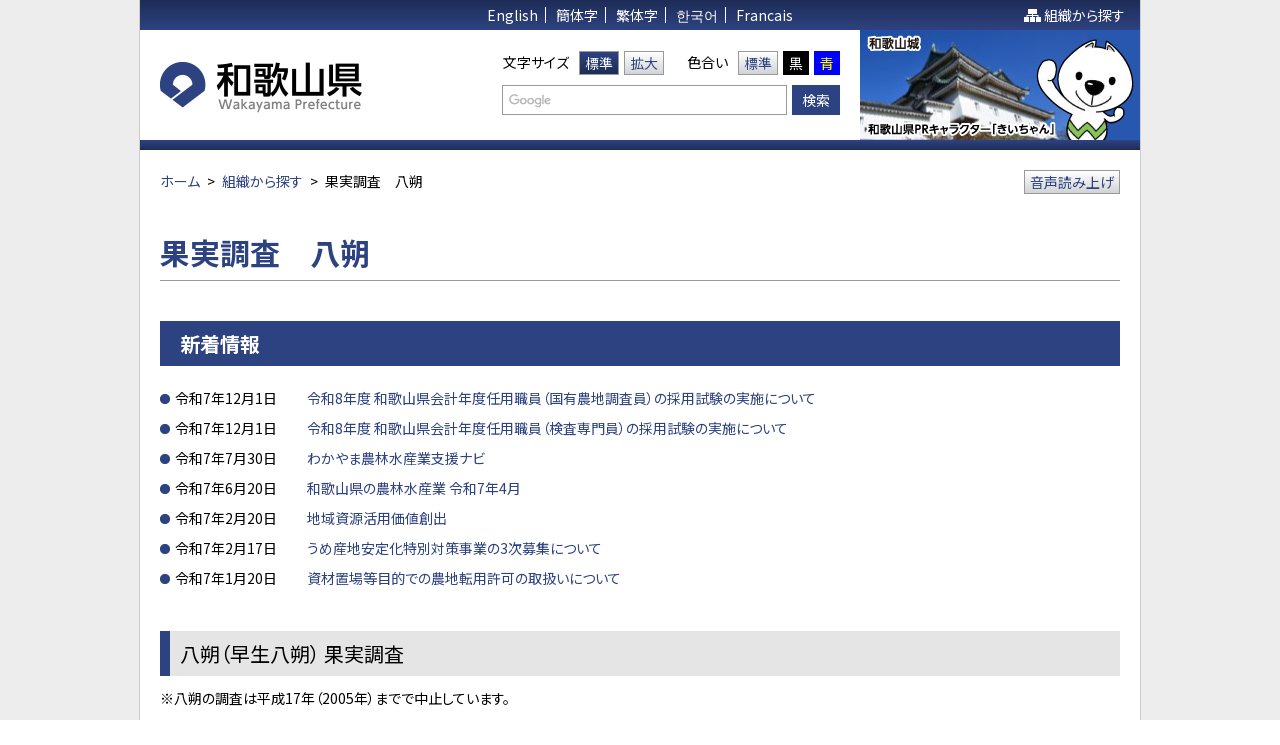

--- FILE ---
content_type: text/html
request_url: https://www.pref.wakayama.lg.jp/prefg/070100/070109/gaiyou/002/kajitu/hassaku.html
body_size: 26820
content:
<!DOCTYPE html>
<html lang="ja">
<head>
<meta charset="utf-8">
<meta name="robots" content="index, follow">
<meta name="viewport" content="width=device-width, initial-scale=1">
<meta name="authors" content="Wakayama Prefecture">
<meta name="description" content="">
<meta name="keywords" content="和歌山県, わかやまけん, Wakayama">
<meta property="og:title" content="和歌山県ホームページ Wakayama Prefecture Web Site">
<meta property="og:description" content="">
<meta property="og:url" content="/prefg/070100/070109/gaiyou/002/kajitu/hassaku.html">
<meta property="og:type" content="article">
<meta property="og:image" content="/share/imgs/og-image.jpg">
<title>果実調査　八朔 | 和歌山県</title>
<link rel="shortcut icon" href="/share/imgs/favicon.ico">
<link rel="stylesheet" href="//fonts.googleapis.com/earlyaccess/notosansjp.css"><link rel="stylesheet" type="text/css" href="/share/style/style.css"  media="all">
<link rel="stylesheet" type="text/css" href="/share/style/sizedefault.css" id="font-size" media="screen">
<link rel="stylesheet" type="text/css" href="/share/style/colorblack.css" id="font-color" media="screen">
<link rel="stylesheet" type="text/css" href="/share/style/print.css"  media="print">
<link rel="stylesheet" type="text/css" href="/share/style/sp.css" id="sp" media="screen and (max-width:1023px)">
<script src="https://cdn-eas.readspeaker.com/script/6381/webReader/webReader.js?pids=wr&amp;forceAdapter=ioshtml5&amp;disable=translation,lookup" type="text/javascript" id="rs_req_Init"></script>
<script type="text/javascript" src="/share/scripts/jquery.min.js"></script>
<script type="text/javascript" src="/share/scripts/jquery.cookie.min.js"></script>
<script type="text/javascript" src="/share/scripts/jquery.easing.min.js"></script>
<script type="text/javascript" src="/share/scripts/velocity.min.js"></script>
<script type="text/javascript" src="/share/scripts/functions.js"></script>
<script type="text/javascript" src="/share/scripts/init.js"></script>
<script async src="https://www.googletagmanager.com/gtag/js?id=G-4F1V4LYK2Y"></script>
<script>
  window.dataLayer = window.dataLayer || [];
  function gtag(){dataLayer.push(arguments);}
  gtag('js', new Date());

  gtag('config', 'G-4F1V4LYK2Y');
</script>

</head>
<body><div class="no-sidebar" id="general"><noscript>
<p>文字の大きさを変更する機能、および背景色を変更する機能等は、JavaScriptが無効なため使用できません。<br />
JavaScriptを有効にしていただけると利用することができます。</p>
</noscript>
<div id="page"><div id="header">
 <p class="reading"><a href="#content"><img src="/share/imgs/transparent.png" alt="本文へ"></a></p>
 <div class="top">
  <div class="language">
   <ul>
    <li><a href="https://translation2.j-server.com/LUCWKYMP/ns/tl_ex.cgi?SURL=https://translation2.j-server.com/LUCWKYMP/ns/warning_mess.cgi%3furl=https://www.pref.wakayama.lg.jp/prefg/070100/070109/gaiyou/002/kajitu/hassaku.html%26target=_top&SLANG=ja&TLANG=en&XMODE=0" target="_blank">English</a></li>
    <li><a href="https://translation2.j-server.com/LUCWKYMP/ns/tl_ex.cgi?SURL=https://translation2.j-server.com/LUCWKYMP/ns/warning_mess.cgi%3furl=https://www.pref.wakayama.lg.jp/prefg/070100/070109/gaiyou/002/kajitu/hassaku.html%26target=_top&SLANG=ja&TLANG=zh&XMODE=0" target="_blank">簡体字</a></li>
    <li><a href="https://translation2.j-server.com/LUCWKYMP/ns/tl_ex.cgi?SURL=https://translation2.j-server.com/LUCWKYMP/ns/warning_mess.cgi%3furl=https://www.pref.wakayama.lg.jp/prefg/070100/070109/gaiyou/002/kajitu/hassaku.html%26target=_top&SLANG=ja&TLANG=zhb&XMODE=0" target="_blank">繁体字</a></li>
    <li><a href="https://translation2.j-server.com/LUCWKYMP/ns/tl_ex.cgi?SURL=https://translation2.j-server.com/LUCWKYMP/ns/warning_mess.cgi%3furl=https://www.pref.wakayama.lg.jp/prefg/070100/070109/gaiyou/002/kajitu/hassaku.html%26target=_top&SLANG=ja&TLANG=ko&XMODE=0" target="_blank">한국어</a></li>
    <li><a href="https://translation2.j-server.com/LUCWKYMP/ns/tl_ex.cgi?SURL=https://translation2.j-server.com/LUCWKYMP/ns/warning_mess.cgi%3furl=https://www.pref.wakayama.lg.jp/prefg/070100/070109/gaiyou/002/kajitu/hassaku.html%26target=_top&SLANG=ja&TLANG=fr&XMODE=0" target="_blank">Francais</a></li>
   </ul>
  </div><!-- language -->
  <p class="sitemap"><a href="/ka_shitsu/index.html">組織から探す</a></p>
 </div><!-- top -->
 <div class="logo-misc clearfix">
  <h1 id="logo"><a href="/index.html"><img src="/share/imgs/logo.png" alt="和歌山県"></a></h1>
  <div class="misc">
   <div class="row clearfix">
    <div class="font-size clearfix">
     <p>文字サイズ</p>
     <ul>
      <li class="default"><a href="javascript:;" title="default">標準</a></li>
      <li class="large"><a href="javascript:;" title="large">拡大</a></li>
     </ul>
    </div><!-- font-size -->
    <div class="font-color clearfix">
     <p>色合い</p>
     <ul>
      <li class="black"><a href="javascript:;" title="black">標準</a></li>
      <li class="white"><a href="javascript:;" title="white">黒</a></li>
      <li class="yellow"><a href="javascript:;" title="yellow">青</a></li>
     </ul>
    </div><!-- font-color -->
   </div><!-- row -->
   <div class="row clearfix">
    <div class="search">
     <div class="inner">
      <form method="get" action="//www.google.com/cse">
       <input type="text" name="q" id="text-search" class="text" value="" title="ここに検索したい文言を入力してください。">
       <input type="submit" class="submit" value="検索">
       <input type="hidden" name="cx" value="004697494394389077002:cqa8xjweicc" />
       <input type="hidden" name="ie" value="UTF-8" />
      </form>
     </div><!-- inner -->
    </div><!-- search -->
   </div><!-- row -->
  </div><!-- misc -->
  <p class="image"><img src="/share/imgs/image-header.jpg" alt="和歌山城"></p>
 </div><!-- logo-misc -->
</div><!-- header -->
 <!-- navi
- - - - - - - - - - - - - - - - - - - - - - - - - - - - - - - - - - - - - - - - - -->
<div id="navi2">
 <ul class="clearfix">
  <li><a></a></li>
  <li><a></a></li>
  <li><a></a></li>
  <li><a></a></li>
  <li><a></a></li>
  <li><a></a></li>
 </ul>
</div><!-- navi -->
 <!-- - - - - - - - - - - - - - - - - - - - - - - - - - - - - - - - - - - - - - - - -
main
- - - - - - - - - - - - - - - - - - - - - - - - - - - - - - - - - - - - - - - - - -->
<div class="clearfix" id="main"><!-- breadcrumb
- - - - - - - - - - - - - - - - - - - - - - - - - - - - - - - - - - - - - - - - - -->
<div class="breadcrumb breadcrumb-header">
<div class="inner-breadcrumb clearfix">
<p><span><a href="/index.html">ホーム</a></span><span class="separate">&gt;</span><span><a href="/ka_shitsu/index.html">組織から探す</a></span><span class="separate">&gt;</span><span>果実調査　八朔</span>
<div id="readspeaker_button1" class="rs_skip">
<p class="button-voice"><a href="https://app-eas.readspeaker.com/cgi-bin/rsent?customerid=6381&amp;lang=ja_jp&amp;readid=main&amp;url=" onclick="readpage(this.href, 'xp1'); return false;" class="rs_href _voiceButton" rel="nofollow" accesskey="L">音声読み上げ</a></p>
</div>
<div id="xp1" class="rs_preserve rs_skip rs_splitbutton rs_addtools rs_exp"></div> 
</div><!-- inner-breadcrumb -->
</div><!-- breadcrumb -->
 <!-- - - - - - - - - - - - - - - - - - - - - - - - - - - - - - - - - - - - - - - - -
content
- - - - - - - - - - - - - - - - - - - - - - - - - - - - - - - - - - - - - - - - - -->
<div id="content">
<h1>果実調査　八朔</h1>

<p class="margin-bottom-wide"></p>
<h3 class="headline">新着情報</h3>
<div class="list list-date margin-bottom-wide">
<ul><li><span class="date">令和7年12月1日</span><a href="/prefg/070100/d00221176.html">令和8年度 和歌山県会計年度任用職員（国有農地調査員）の採用試験の実施について</a></li>
<li><span class="date">令和7年12月1日</span><a href="/prefg/070100/d00221169.html">令和8年度 和歌山県会計年度任用職員（検査専門員）の採用試験の実施について</a></li>
<li><span class="date">令和7年7月30日</span><a href="/prefg/070100/shiensaku/navi.html">わかやま農林水産業支援ナビ</a></li>
<li><span class="date">令和7年6月20日</span><a href="/prefg/070100/toukei/d00220346.html">和歌山県の農林水産業 令和7年4月</a></li>
<li><span class="date">令和7年2月20日</span><a href="/prefg/070100/rokuji/index.html">地域資源活用価値創出</a></li>
<li><span class="date">令和7年2月17日</span><a href="/prefg/070100/d00218903.html">うめ産地安定化特別対策事業の3次募集について</a></li>
<li><span class="date">令和7年1月20日</span><a href="/prefg/070100/shizaiokiba.html">資材置場等目的での農地転用許可の取扱いについて</a></li>
</ul>
</div><!-- list -->

<div class="article"><h2>八朔（早生八朔） 果実調査</h2>

<p>※八朔の調査は平成17年（2005年）までで中止しています。</p>

<table>
  <caption>果実横径（ミリメートル）</caption>
  <tbody>
    <tr>
      <th align="center"><strong>年次</strong></th>
      <th align="center"><strong>7月15日</strong></th>
      <th align="center"><strong>8月1日</strong></th>
      <th align="center"><strong>8月15日</strong></th>
      <th align="center"><strong>9月1日</strong></th>
      <th align="center"><strong>9月15日</strong></th>
      <th align="center"><strong>10月1日</strong></th>
      <th align="center"><strong>10月15日</strong></th>
      <th align="center"><strong>11月1日</strong></th>
      <th align="center"><strong>11月15日</strong></th>
      <th align="center"><strong>12月1日</strong></th>
      <th align="center"><strong>12月15日</strong></th>
    </tr>
    <tr>
      <th align="right">平成13年</th>
      <td align="right">44.4</td>
      <td align="right">53.4</td>
      <td align="right">61.5</td>
      <td align="right">70.6</td>
      <td align="right">77.5</td>
      <td align="right">80</td>
      <td align="right">83.4</td>
      <td align="right">85.7</td>
      <td align="right">87.4</td>
      <td align="right">87.5</td>
      <td align="right">88.1</td>
    </tr>
    <tr>
      <th align="right">平成14年</th>
      <td align="right">66.6</td>
      <td align="right">75.8</td>
      <td align="right">84.5</td>
      <td align="right">93.3</td>
      <td align="right">95.8</td>
      <td align="right">104.4</td>
      <td align="right">107.4</td>
      <td align="right">110.2</td>
      <td align="right">111.4</td>
      <td align="right">111.6</td>
      <td align="right">112</td>
    </tr>
    <tr>
      <th align="right">平成15年</th>
      <td align="right">48.9</td>
      <td align="right">59.5</td>
      <td align="right">68.6</td>
      <td align="right">73.8</td>
      <td align="right">77.9</td>
      <td align="right">83.1</td>
      <td align="right">87.1</td>
      <td align="right">89.3</td>
      <td align="right">90.2</td>
      <td align="right">92.4</td>
      <td align="right">92.6</td>
    </tr>
    <tr>
      <th align="right">平成16年</th>
      <td align="right">48.3</td>
      <td align="right">58.8</td>
      <td align="right">67</td>
      <td align="right">76</td>
      <td align="right">79.2</td>
      <td align="right">84.9</td>
      <td align="right">88.6</td>
      <td align="right">91.5</td>
      <td align="right">92.9</td>
      <td align="right">93.6</td>
      <td align="right">93.9</td>
    </tr>
    <tr>
      <th align="right">平成17年</th>
      <td align="right">45.3</td>
      <td align="right">54.1</td>
      <td align="right">60.9</td>
      <td align="right">68.6</td>
      <td align="right">72.7</td>
      <td align="right">77.2</td>
      <td align="right">80.8</td>
      <td align="right">83.6</td>
      <td align="right">84.9</td>
      <td align="right">84.8</td>
      <td align="right">84.1</td>
    </tr>
    <tr>
      <th><strong>平均</strong></th>
      <td align="right"><strong>50.1</strong></td>
      <td align="right"><strong>61.9</strong></td>
      <td align="right"><strong>70</strong></td>
      <td align="right"><strong>77.2</strong></td>
      <td align="right"><strong>82.2</strong></td>
      <td align="right"><strong>88.3</strong></td>
      <td align="right"><strong>92.6</strong></td>
      <td align="right"><strong>95.4</strong></td>
      <td align="right"><strong>97.3</strong></td>
      <td align="right"><strong>98.5</strong></td>
      <td align="right"><strong>98.2</strong></td>
    </tr>
  </tbody>
</table>

<table>
  <caption>果実縦径(mm)</caption>
  <tbody>
    <tr>
      <th align="center"><strong>年次</strong></th>
      <th align="center"><strong>7月15日</strong></th>
      <th align="center"><strong>8月1日</strong></th>
      <th align="center"><strong>8月15日</strong></th>
      <th align="center"><strong>9月1日</strong></th>
      <th align="center"><strong>9月15日</strong></th>
      <th align="center"><strong>10月1日</strong></th>
      <th align="center"><strong>10月15日</strong></th>
      <th align="center"><strong>11月1日</strong></th>
      <th align="center"><strong>11月15日</strong></th>
      <th align="center"><strong>12月1日</strong></th>
      <th align="center"><strong>12月15日</strong></th>
    </tr>
    <tr>
      <th align="right">平成13年</th>
      <td align="right">41.2</td>
      <td align="right">48.8</td>
      <td align="right">54.1</td>
      <td align="right">60.6</td>
      <td align="right">65.7</td>
      <td align="right">67.3</td>
      <td align="right">69.7</td>
      <td align="right">71.7</td>
      <td align="right">72.9</td>
      <td align="right">73.2</td>
      <td align="right">73.5</td>
    </tr>
    <tr>
      <th align="right">平成14年</th>
      <td align="right">61.1</td>
      <td align="right">68.4</td>
      <td align="right">72.2</td>
      <td align="right">76.4</td>
      <td align="right">78</td>
      <td align="right">83.4</td>
      <td align="right">84.8</td>
      <td align="right">87.1</td>
      <td align="right">88.1</td>
      <td align="right">87.9</td>
      <td align="right">88.1</td>
    </tr>
    <tr>
      <th align="right">平成15年</th>
      <td align="right">45.2</td>
      <td align="right">52.7</td>
      <td align="right">59.6</td>
      <td align="right">63</td>
      <td align="right">64.2</td>
      <td align="right">68.7</td>
      <td align="right">71.1</td>
      <td align="right">72.5</td>
      <td align="right">73.7</td>
      <td align="right">74.5</td>
      <td align="right">74.8</td>
    </tr>
    <tr>
      <th align="right">平成16年</th>
      <td align="right">46.5</td>
      <td align="right">55.3</td>
      <td align="right">60.8</td>
      <td align="right">67.1</td>
      <td align="right">69.2</td>
      <td align="right">73.9</td>
      <td align="right">76.3</td>
      <td align="right">78.7</td>
      <td align="right">79.7</td>
      <td align="right">80.7</td>
      <td align="right">80.9</td>
    </tr>
    <tr>
      <th align="right">平成17年</th>
      <td align="right">42.8</td>
      <td align="right">50.3</td>
      <td align="right">54.4</td>
      <td align="right">61.1</td>
      <td align="right">62.8</td>
      <td align="right">66</td>
      <td align="right">68.7</td>
      <td align="right">70.5</td>
      <td align="right">71.4</td>
      <td align="right">70.8</td>
      <td align="right">70.8</td>
    </tr>
    <tr>
      <th><strong>平均</strong></th>
      <td align="right"><strong>47</strong></td>
      <td align="right"><strong>57.1</strong></td>
      <td align="right"><strong>62.5</strong></td>
      <td align="right"><strong>66.8</strong></td>
      <td align="right"><strong>69.8</strong></td>
      <td align="right"><strong>73.9</strong></td>
      <td align="right"><strong>76.9</strong></td>
      <td align="right"><strong>79.1</strong></td>
      <td align="right"><strong>80</strong></td>
      <td align="right"><strong>80.6</strong></td>
      <td align="right"><strong>80.7</strong></td>
    </tr>
  </tbody>
</table>

<table>
  <caption>果径指数</caption>
  <tbody>
    <tr>
      <th align="center"><strong>年次</strong></th>
      <th align="center"><strong>7月15日</strong></th>
      <th align="center"><strong>8月1日</strong></th>
      <th align="center"><strong>8月15日</strong></th>
      <th align="center"><strong>9月1日</strong></th>
      <th align="center"><strong>9月15日</strong></th>
      <th align="center"><strong>10月1日</strong></th>
      <th align="center"><strong>10月15日</strong></th>
      <th align="center"><strong>11月1日</strong></th>
      <th align="center"><strong>11月15日</strong></th>
      <th align="center"><strong>12月1日</strong></th>
      <th align="center"><strong>12月15日</strong></th>
    </tr>
    <tr>
      <th align="right" valign="default">平成13年</th>
      <td align="right">108</td>
      <td align="right">109</td>
      <td align="right">114</td>
      <td align="right">117</td>
      <td align="right">118</td>
      <td align="right">119</td>
      <td align="right">120</td>
      <td align="right">120</td>
      <td align="right">120</td>
      <td align="right">120</td>
      <td align="right">120</td>
    </tr>
    <tr>
      <th align="center">平成14年</th>
      <td align="right">109</td>
      <td align="right">111</td>
      <td align="right">117</td>
      <td align="right">122</td>
      <td align="right">123</td>
      <td align="right">125</td>
      <td align="right">127</td>
      <td align="right">127</td>
      <td align="right">127</td>
      <td align="right">127</td>
      <td align="right">127</td>
    </tr>
    <tr>
      <th align="right">平成15年</th>
      <td align="right">108</td>
      <td align="right">113</td>
      <td align="right">115</td>
      <td align="right">117</td>
      <td align="right">121</td>
      <td align="right">121</td>
      <td align="right">122</td>
      <td align="right">123</td>
      <td align="right">122</td>
      <td align="right">124</td>
      <td align="right">124</td>
    </tr>
    <tr>
      <th align="right">平成16年</th>
      <td align="right">104</td>
      <td align="right">106</td>
      <td align="right">110</td>
      <td align="right">113</td>
      <td align="right">115</td>
      <td align="right">115</td>
      <td align="right">116</td>
      <td align="right">116</td>
      <td align="right">117</td>
      <td align="right">116</td>
      <td align="right">116</td>
    </tr>
    <tr>
      <th align="right">平成17年</th>
      <td align="right">106</td>
      <td align="right">108</td>
      <td align="right">112</td>
      <td align="right">112</td>
      <td align="right">116</td>
      <td align="right">117</td>
      <td align="right">118</td>
      <td align="right">119</td>
      <td align="right">119</td>
      <td align="right">120</td>
      <td align="right">119</td>
    </tr>
    <tr>
      <th><strong>平均</strong></th>
      <td align="right"><strong>106.4</strong></td>
      <td align="right"><strong>108.4</strong></td>
      <td align="right"><strong>112.1</strong></td>
      <td align="right"><strong>115.5</strong></td>
      <td align="right"><strong>117.9</strong></td>
      <td align="right"><strong>119.4</strong></td>
      <td align="right"><strong>120.1</strong></td>
      <td align="right"><strong>120.5</strong></td>
      <td align="right"><strong>121.6</strong></td>
      <td align="right"><strong>122.3</strong></td>
      <td align="right"><strong>121.7</strong></td>
    </tr>
  </tbody>
</table>

<p><br />
&nbsp;</p>

<table>
  <caption>果汁中糖度（Brix）</caption>
  <tbody>
    <tr>
      <th align="center"><strong>年次</strong></th>
      <th align="center"><strong>9月15日</strong></th>
      <th align="center"><strong>10月15日</strong></th>
      <th align="center"><strong>11月15日</strong></th>
      <th align="center"><strong>12月15日</strong></th>
      <th align="center"><strong>1月15日</strong></th>
      <th align="center"><strong>2月15日</strong></th>
      <th align="center"><strong>3月15日</strong></th>
    </tr>
    <tr>
      <th align="right">平成13年</th>
      <td align="right">9.3</td>
      <td align="right">10.7</td>
      <td align="right">11.3</td>
      <td align="right">11.9</td>
      <td align="right">12.4</td>
      <td align="right">12.7</td>
      <td align="right">12.9</td>
    </tr>
    <tr>
      <th align="right">平成14年</th>
      <td align="right">8.2</td>
      <td align="right">9.5</td>
      <td align="right">9.6</td>
      <td align="right">10.1</td>
      <td align="right">10.8</td>
      <td align="right">11.7</td>
      <td align="right">11.1</td>
    </tr>
    <tr>
      <th align="right">平成15年</th>
      <td align="right">9.4</td>
      <td align="right">9.4</td>
      <td align="right">10.3</td>
      <td align="right">11.1</td>
      <td align="right">11.4</td>
      <td align="right">12.2</td>
      <td align="right">12.2</td>
    </tr>
    <tr>
      <th align="right">平成16年</th>
      <td align="right">8.1</td>
      <td align="right">8.7</td>
      <td align="right">9.3</td>
      <td align="right">10.5</td>
      <td align="right">10.4</td>
      <td align="right">10.9</td>
      <td align="right">11</td>
    </tr>
    <tr>
      <th align="right">平成17年</th>
      <td align="right">9.1</td>
      <td align="right">8.9</td>
      <td align="right">10.8</td>
      <td align="right">11.9</td>
      <td align="right">11.8</td>
      <td align="right">12.1</td>
      <td align="right">12.1</td>
    </tr>
    <tr>
      <th><strong>平均</strong></th>
      <td align="right"><strong>9.1</strong></td>
      <td align="right"><strong>9.6</strong></td>
      <td align="right"><strong>10.2</strong></td>
      <td align="right"><strong>10.8</strong></td>
      <td align="right"><strong>11.3</strong></td>
      <td align="right"><strong>11.8</strong></td>
      <td align="right"><strong>11.7</strong></td>
    </tr>
  </tbody>
</table>

<p><br />
&nbsp;</p>

<table>
  <caption>果汁中クエン酸（％）</caption>
  <tbody>
    <tr>
      <th align="center"><strong>年次</strong></th>
      <th align="center"><strong>9月15日</strong></th>
      <th align="center"><strong>10月15日</strong></th>
      <th align="center"><strong>11月15日</strong></th>
      <th align="center"><strong>12月15日</strong></th>
      <th align="center"><strong>1月15日</strong></th>
      <th align="center"><strong>2月15日</strong></th>
      <th align="center"><strong>3月15日</strong></th>
    </tr>
    <tr>
      <th align="right">平成13年</th>
      <td align="right">1.91</td>
      <td align="right">1.62</td>
      <td align="right">1.52</td>
      <td align="right">1.39</td>
      <td align="right">1.39</td>
      <td align="right">1.43</td>
      <td align="right">1.48</td>
    </tr>
    <tr>
      <th align="right">平成14年</th>
      <td align="right">1.75</td>
      <td align="right">1.62</td>
      <td align="right">1.37</td>
      <td align="right">1.33</td>
      <td align="right">1.05</td>
      <td align="right">1.22</td>
      <td align="right">1.07</td>
    </tr>
    <tr>
      <th align="right">平成15年</th>
      <td align="right">1.86</td>
      <td align="right">1.53</td>
      <td align="right">1.44</td>
      <td align="right">1.49</td>
      <td align="right">1.46</td>
      <td align="right">1.23</td>
      <td align="right">1.32</td>
    </tr>
    <tr>
      <th align="right">平成16年</th>
      <td align="right">1.92</td>
      <td align="right">1.44</td>
      <td align="right">1.35</td>
      <td align="right">1.1</td>
      <td align="right">1.19</td>
      <td align="right">1.21</td>
      <td align="right">1.1</td>
    </tr>
    <tr>
      <th align="right">平成17年</th>
      <td align="right">1.94</td>
      <td align="right">1.75</td>
      <td align="right">1.66</td>
      <td align="right">1.58</td>
      <td align="right">1.54</td>
      <td align="right">1.5</td>
      <td align="right">1.6</td>
    </tr>
    <tr>
      <th><strong>平均</strong></th>
      <td align="right"><strong>2.21</strong></td>
      <td align="right"><strong>1.78</strong></td>
      <td align="right"><strong>1.51</strong></td>
      <td align="right"><strong>1.43</strong></td>
      <td align="right"><strong>1.39</strong></td>
      <td align="right"><strong>1.33</strong></td>
      <td align="right"><strong>1.32</strong></td>
    </tr>
  </tbody>
</table>

<p>（注意）平均は、1995～2004年の平均値です<br />
<a href="./hassaku_d/fil/hassaku.xls"><strong><u>Excelデータ（過去の数値）</u></strong></a></p>

<p><br />
<br />
<a href="/prefg/070100/070109/gaiyou/002/kajitu/kajitu_top.html"><em>カンキツ類果実調査のページに<u>戻 る</u></em></a></p></div>
<!-- article --></div>
<!-- content -->

<p class="page-top"><a href="#general">このページの先頭へ</a></p>
</div>
<!-- main --> <!-- - - - - - - - - - - - - - - - - - - - - - - - - - - - - - - - - - - - - - - - -
footer
- - - - - - - - - - - - - - - - - - - - - - - - - - - - - - - - - - - - - - - - - -->

<div id="footer"><div class="information-detail">
<p class="label">このページに関するお問い合わせは</p>
<h3>和歌山県 果樹試験場</h3>
<p>〒643-0022　有田郡有田川町奥751-1　【 <a href="/prefg/070100/070109/gaiyou/002/koutuu/koutuu.html">地図 </a>】<br>
TEL：0737-52-4320　FAX：0737-53-2037<br>
メール：<a href="mailto:e0703021@pref.wakayama.lg.jp">&#101;&#48;&#55;&#48;&#51;&#48;&#50;&#49;&#64;&#112;&#114;&#101;&#102;&#46;&#119;&#97;&#107;&#97;&#121;&#97;&#109;&#97;&#46;&#108;&#103;&#46;&#106;&#112;</a><br /></p>
</div><!-- information-detail -->
<div class="links">
<ul>
<li><a href="/prefg/000200/policy.html">サイトポリシー</a></li>
<li><a href="/prefg/000200/copyright.html">リンク・著作権について</a></li>
<li><a href="/ka_shitsu/index.html">組織から探す</a></li>
</ul>
</div><!-- links --></div>
<!-- footer --></div>
<!-- page --></div>
<!-- general -->


</body>
</html>

--- FILE ---
content_type: text/css
request_url: https://www.pref.wakayama.lg.jp/share/style/sizedefault.css
body_size: 228
content:
@charset "utf-8";



/* --------------------------------------------------------------------------------
essential
-------------------------------------------------------------------------------- */

body {
	font-size: 87.5%;
}


--- FILE ---
content_type: application/javascript
request_url: https://www.pref.wakayama.lg.jp/share/scripts/init.js
body_size: 263
content:
$(function() {
	var path_css = "/share/style/";
	setFontStyleSize(path_css, "default");
	setFontStyleColor(path_css, "black");
	//setFontStyleSp(path_css);
	setArticle();
	setBlockArchiveCollapse();
	setScrollToAnchor();
	//add 2022.07.13
	setSidebarBLock();
});
